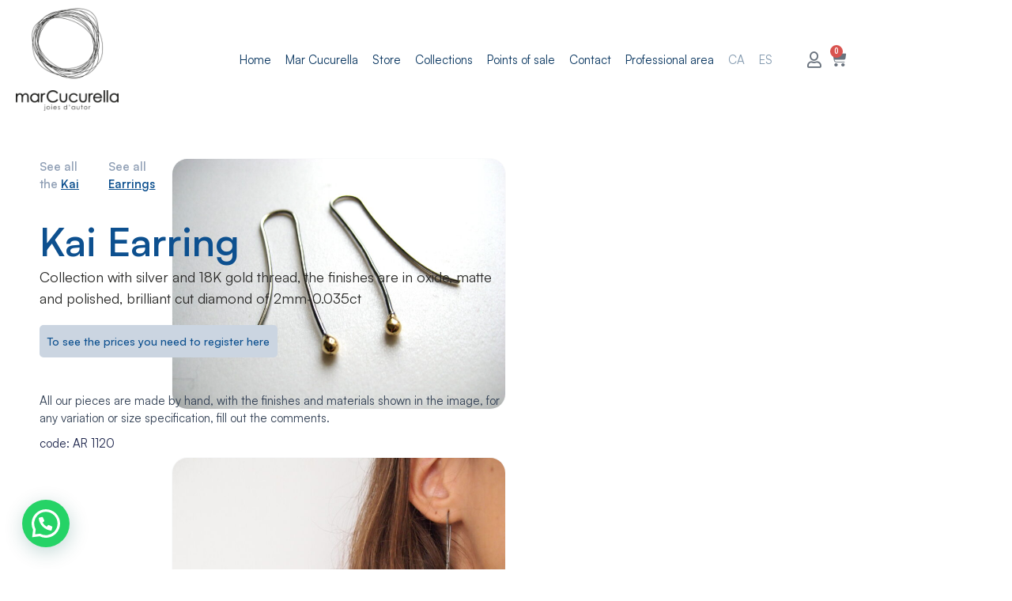

--- FILE ---
content_type: text/html; charset=UTF-8
request_url: https://marcucurella.com/wp-content/plugins/translatepress-multilingual/includes/trp-ajax.php
body_size: 98
content:
[{"type":"regular","group":"dynamicstrings","translationsArray":{"en_US":{"translated":"Home","status":"1","editedTranslation":"Home"}},"original":"Home"},{"type":"regular","group":"dynamicstrings","translationsArray":{"en_US":{"translated":"Mar Cucurella","status":"1","editedTranslation":"Mar Cucurella"}},"original":"Mar Cucurella"},{"type":"regular","group":"dynamicstrings","translationsArray":{"en_US":{"translated":"sea cucurella","status":"1","editedTranslation":"sea cucurella"}},"original":"mar cucurella"},{"type":"regular","group":"dynamicstrings","translationsArray":{"en_US":{"translated":"Menu","status":"1","editedTranslation":"Menu"}},"original":"Menu"}]

--- FILE ---
content_type: text/html; charset=UTF-8
request_url: https://marcucurella.com/wp-content/plugins/translatepress-multilingual/includes/trp-ajax.php
body_size: 130
content:
[{"type":"regular","group":"dynamicstrings","translationsArray":{"en_US":{"translated":"IMG_3504","status":"1","editedTranslation":"IMG_3504"}},"original":"IMG_3504"},{"type":"regular","group":"dynamicstrings","translationsArray":{"en_US":{"translated":"IMG_3552","status":"1","editedTranslation":"IMG_3552"}},"original":"IMG_3552"},{"type":"regular","group":"dynamicstrings","translationsArray":{"en_US":{"translated":"IMG_3565","status":"1","editedTranslation":"IMG_3565"}},"original":"IMG_3565"},{"type":"regular","group":"dynamicstrings","translationsArray":{"en_US":{"translated":"IMG_3606","status":"1","editedTranslation":"IMG_3606"}},"original":"IMG_3606"},{"type":"regular","group":"dynamicstrings","translationsArray":{"en_US":{"translated":"IMG_3623","status":"1","editedTranslation":"IMG_3623"}},"original":"IMG_3623"},{"type":"regular","group":"dynamicstrings","translationsArray":{"en_US":{"translated":"IMG_6006","status":"1","editedTranslation":"IMG_6006"}},"original":"IMG_6006"},{"type":"regular","group":"dynamicstrings","translationsArray":{"en_US":{"translated":"IMG_6008","status":"1","editedTranslation":"IMG_6008"}},"original":"IMG_6008"},{"type":"regular","group":"dynamicstrings","translationsArray":{"en_US":{"translated":"IMG_9298","status":"1","editedTranslation":"IMG_9298"}},"original":"IMG_9298"},{"type":"regular","group":"dynamicstrings","translationsArray":{"en_US":{"translated":"IMG_E9204","status":"1","editedTranslation":"IMG_E9204"}},"original":"IMG_E9204"}]

--- FILE ---
content_type: text/css
request_url: https://marcucurella.com/wp-content/uploads/elementor/css/post-4.css?ver=1738882102
body_size: 810
content:
.elementor-kit-4{--e-global-color-primary:#D4AF37;--e-global-color-secondary:#CECECE;--e-global-color-text:#2B2B29;--e-global-color-accent:#F9FAFB;--e-global-color-fb053d6:#FFFFFF00;--e-global-color-a0efb61:#FFFFFF;--e-global-color-5402a8c:#0D508F;--e-global-typography-primary-font-family:"Roboto";--e-global-typography-primary-font-weight:600;--e-global-typography-secondary-font-family:"Roboto Slab";--e-global-typography-secondary-font-weight:400;--e-global-typography-text-font-family:"Satoshi";--e-global-typography-text-font-size:1rem;--e-global-typography-text-font-weight:400;--e-global-typography-text-line-height:1.5em;--e-global-typography-accent-font-family:"Roboto";--e-global-typography-accent-font-weight:500;--e-global-typography-545687e-font-family:"Satoshi";--e-global-typography-545687e-font-size:1.33rem;--e-global-typography-545687e-font-weight:600;--e-global-typography-545687e-line-height:1.3em;--e-global-typography-80a4ea0-font-family:"Satoshi";--e-global-typography-80a4ea0-font-size:1.77rem;--e-global-typography-80a4ea0-font-weight:600;--e-global-typography-80a4ea0-line-height:1.3em;--e-global-typography-418fbc9-font-family:"Satoshi";--e-global-typography-418fbc9-font-size:2.37rem;--e-global-typography-418fbc9-font-weight:700;--e-global-typography-418fbc9-line-height:1.2em;--e-global-typography-2c78750-font-family:"Satoshi";--e-global-typography-2c78750-font-size:2.5rem;--e-global-typography-2c78750-font-weight:600;--e-global-typography-2c78750-line-height:1.1em;--e-global-typography-1f8c78c-font-family:"Satoshi";--e-global-typography-1f8c78c-font-size:4.2rem;--e-global-typography-1f8c78c-font-weight:300;--e-global-typography-1f8c78c-line-height:1em;--e-global-typography-e87adf6-font-family:"Satoshi";--e-global-typography-e87adf6-font-size:0.9rem;--e-global-typography-e87adf6-line-height:1.5em;--e-global-typography-fd1700c-font-family:"Satoshi";--e-global-typography-fd1700c-font-size:0.75rem;--e-global-typography-fd1700c-line-height:1.5em;--e-global-typography-32b9961-font-family:"Satoshi";--e-global-typography-32b9961-font-size:1rem;--e-global-typography-32b9961-font-weight:700;--e-global-typography-32b9961-line-height:1.5em;--e-global-typography-eea1fb0-font-family:"Satoshi";--e-global-typography-eea1fb0-font-size:3.16rem;--e-global-typography-eea1fb0-font-weight:300;--e-global-typography-eea1fb0-line-height:1.2em;}.elementor-section.elementor-section-boxed > .elementor-container{max-width:1300px;}.e-con{--container-max-width:1300px;}.elementor-widget:not(:last-child){margin-block-end:20px;}.elementor-element{--widgets-spacing:20px 20px;}{}h1.entry-title{display:var(--page-title-display);}.elementor-kit-4 e-page-transition{background-color:#FFBC7D;}@media(max-width:1024px){.elementor-kit-4{--e-global-typography-545687e-font-size:1rem;--e-global-typography-418fbc9-font-size:2rem;--e-global-typography-2c78750-font-size:2rem;--e-global-typography-1f8c78c-font-size:3rem;--e-global-typography-eea1fb0-font-size:2.8rem;--e-global-typography-eea1fb0-line-height:3.1rem;}.elementor-section.elementor-section-boxed > .elementor-container{max-width:1024px;}.e-con{--container-max-width:1024px;}}@media(max-width:767px){.elementor-kit-4{--e-global-typography-545687e-font-size:1rem;--e-global-typography-418fbc9-font-size:1.7rem;--e-global-typography-2c78750-font-size:1.5rem;--e-global-typography-1f8c78c-font-size:2.5rem;--e-global-typography-eea1fb0-font-size:1.8rem;--e-global-typography-eea1fb0-line-height:1.7rem;}.elementor-section.elementor-section-boxed > .elementor-container{max-width:767px;}.e-con{--container-max-width:767px;}}/* Start Custom Fonts CSS */@font-face {
	font-family: 'Satoshi';
	font-style: normal;
	font-weight: 100;
	font-display: auto;
	src: url('https://marcucurella.com/wp-content/themes/astra-thanks/fonts/Satoshi-Variable.eot');
	src: url('https://marcucurella.com/wp-content/themes/astra-thanks/fonts/Satoshi-Variable.eot?#iefix') format('embedded-opentype'),
		url('https://marcucurella.com/wp-content/themes/astra-thanks/fonts/Satoshi-Variable.woff2') format('woff2'),
		url('https://marcucurella.com/wp-content/themes/astra-thanks/fonts/Satoshi-Variable.woff') format('woff'),
		url('https://marcucurella.com/wp-content/themes/astra-thanks/fonts/Satoshi-Variable.ttf') format('truetype');
}
@font-face {
	font-family: 'Satoshi';
	font-style: normal;
	font-weight: 900;
	font-display: auto;
	src: url('https://marcucurella.com/wp-content/themes/astra-thanks/fonts/Satoshi-Variable.eot');
	src: url('https://marcucurella.com/wp-content/themes/astra-thanks/fonts/Satoshi-Variable.eot?#iefix') format('embedded-opentype'),
		url('https://marcucurella.com/wp-content/themes/astra-thanks/fonts/Satoshi-Variable.woff2') format('woff2'),
		url('https://marcucurella.com/wp-content/themes/astra-thanks/fonts/Satoshi-Variable.woff') format('woff'),
		url('https://marcucurella.com/wp-content/themes/astra-thanks/fonts/Satoshi-Variable.ttf') format('truetype'),
		url('https://marcucurella.com/wp-content/themes/astra-thanks/fonts/Satoshi-Variable.svg#Satoshi') format('svg');
}
@font-face {
	font-family: 'Satoshi';
	font-style: normal;
	font-weight: 300;
	font-display: auto;
	src: url('https://marcucurella.com/wp-content/themes/astra-thanks/fonts/Satoshi-Variable.eot');
	src: url('https://marcucurella.com/wp-content/themes/astra-thanks/fonts/Satoshi-Variable.eot?#iefix') format('embedded-opentype'),
		url('https://marcucurella.com/wp-content/themes/astra-thanks/fonts/Satoshi-Variable.woff2') format('woff2'),
		url('https://marcucurella.com/wp-content/themes/astra-thanks/fonts/Satoshi-Variable.woff') format('woff'),
		url('https://marcucurella.com/wp-content/themes/astra-thanks/fonts/Satoshi-Variable.ttf') format('truetype');
}
@font-face {
	font-family: 'Satoshi';
	font-style: normal;
	font-weight: 400;
	font-display: auto;
	src: url('https://marcucurella.com/wp-content/themes/astra-thanks/fonts/Satoshi-Variable.eot');
	src: url('https://marcucurella.com/wp-content/themes/astra-thanks/fonts/Satoshi-Variable.eot?#iefix') format('embedded-opentype'),
		url('https://marcucurella.com/wp-content/themes/astra-thanks/fonts/Satoshi-Variable.woff2') format('woff2'),
		url('https://marcucurella.com/wp-content/themes/astra-thanks/fonts/Satoshi-Variable.woff') format('woff'),
		url('https://marcucurella.com/wp-content/themes/astra-thanks/fonts/Satoshi-Variable.ttf') format('truetype');
}
@font-face {
	font-family: 'Satoshi';
	font-style: normal;
	font-weight: 500;
	font-display: auto;
	src: url('https://marcucurella.com/wp-content/themes/astra-thanks/fonts/Satoshi-Variable.eot');
	src: url('https://marcucurella.com/wp-content/themes/astra-thanks/fonts/Satoshi-Variable.eot?#iefix') format('embedded-opentype'),
		url('https://marcucurella.com/wp-content/themes/astra-thanks/fonts/Satoshi-Variable.woff2') format('woff2'),
		url('https://marcucurella.com/wp-content/themes/astra-thanks/fonts/Satoshi-Variable.woff') format('woff'),
		url('https://marcucurella.com/wp-content/themes/astra-thanks/fonts/Satoshi-Variable.ttf') format('truetype');
}
@font-face {
	font-family: 'Satoshi';
	font-style: normal;
	font-weight: 600;
	font-display: auto;
	src: url('https://marcucurella.com/wp-content/themes/astra-thanks/fonts/Satoshi-Variable.eot');
	src: url('https://marcucurella.com/wp-content/themes/astra-thanks/fonts/Satoshi-Variable.eot?#iefix') format('embedded-opentype'),
		url('https://marcucurella.com/wp-content/themes/astra-thanks/fonts/Satoshi-Variable.woff2') format('woff2'),
		url('https://marcucurella.com/wp-content/themes/astra-thanks/fonts/Satoshi-Variable.woff') format('woff'),
		url('https://marcucurella.com/wp-content/themes/astra-thanks/fonts/Satoshi-Variable.ttf') format('truetype');
}
@font-face {
	font-family: 'Satoshi';
	font-style: normal;
	font-weight: 700;
	font-display: auto;
	src: url('https://marcucurella.com/wp-content/themes/astra-thanks/fonts/Satoshi-Variable.eot');
	src: url('https://marcucurella.com/wp-content/themes/astra-thanks/fonts/Satoshi-Variable.eot?#iefix') format('embedded-opentype'),
		url('https://marcucurella.com/wp-content/themes/astra-thanks/fonts/Satoshi-Variable.woff2') format('woff2'),
		url('https://marcucurella.com/wp-content/themes/astra-thanks/fonts/Satoshi-Variable.woff') format('woff'),
		url('https://marcucurella.com/wp-content/themes/astra-thanks/fonts/Satoshi-Variable.ttf') format('truetype'),
		url('https://marcucurella.com/wp-content/themes/astra-thanks/fonts/Satoshi-Variable.svg#Satoshi') format('svg');
}
@font-face {
	font-family: 'Satoshi';
	font-style: normal;
	font-weight: 800;
	font-display: auto;
	src: url('https://marcucurella.com/wp-content/themes/astra-thanks/fonts/Satoshi-Variable.eot');
	src: url('https://marcucurella.com/wp-content/themes/astra-thanks/fonts/Satoshi-Variable.eot?#iefix') format('embedded-opentype'),
		url('https://marcucurella.com/wp-content/themes/astra-thanks/fonts/Satoshi-Variable.woff2') format('woff2'),
		url('https://marcucurella.com/wp-content/themes/astra-thanks/fonts/Satoshi-Variable.woff') format('woff'),
		url('https://marcucurella.com/wp-content/themes/astra-thanks/fonts/Satoshi-Variable.ttf') format('truetype');
}
@font-face {
	font-family: 'Satoshi';
	font-style: normal;
	font-weight: 200;
	font-display: auto;
	src: url('https://marcucurella.com/wp-content/themes/astra-thanks/fonts/Satoshi-Variable.eot');
	src: url('https://marcucurella.com/wp-content/themes/astra-thanks/fonts/Satoshi-Variable.eot?#iefix') format('embedded-opentype'),
		url('https://marcucurella.com/wp-content/themes/astra-thanks/fonts/Satoshi-Variable.woff2') format('woff2'),
		url('https://marcucurella.com/wp-content/themes/astra-thanks/fonts/Satoshi-Variable.woff') format('woff'),
		url('https://marcucurella.com/wp-content/themes/astra-thanks/fonts/Satoshi-Variable.ttf') format('truetype');
}
/* End Custom Fonts CSS */

--- FILE ---
content_type: text/css
request_url: https://marcucurella.com/wp-content/uploads/elementor/css/post-2363.css?ver=1738882103
body_size: 947
content:
.elementor-2363 .elementor-element.elementor-element-9b77ae1{--display:flex;--flex-direction:row;--container-widget-width:calc( ( 1 - var( --container-widget-flex-grow ) ) * 100% );--container-widget-height:100%;--container-widget-flex-grow:1;--container-widget-align-self:stretch;--flex-wrap-mobile:wrap;--justify-content:space-between;--align-items:center;--background-transition:0.3s;border-style:solid;--border-style:solid;border-width:1px 0px 1px 0px;--border-top-width:1px;--border-right-width:0px;--border-bottom-width:1px;--border-left-width:0px;border-color:var( --e-global-color-astglobalcolor7 );--border-color:var( --e-global-color-astglobalcolor7 );--margin-top:0px;--margin-bottom:0px;--margin-left:0px;--margin-right:0px;--padding-top:30px;--padding-bottom:30px;--padding-left:20px;--padding-right:20px;}.elementor-2363 .elementor-element.elementor-element-9b77ae1:not(.elementor-motion-effects-element-type-background), .elementor-2363 .elementor-element.elementor-element-9b77ae1 > .elementor-motion-effects-container > .elementor-motion-effects-layer{background-color:var( --e-global-color-astglobalcolor4 );}.elementor-2363 .elementor-element.elementor-element-9b77ae1, .elementor-2363 .elementor-element.elementor-element-9b77ae1::before{--border-transition:0.3s;}.elementor-2363 .elementor-element.elementor-element-3383fa4{--display:flex;--flex-direction:row;--container-widget-width:initial;--container-widget-height:100%;--container-widget-flex-grow:1;--container-widget-align-self:stretch;--flex-wrap-mobile:wrap;--gap:0px 0px;--flex-wrap:wrap;--background-transition:0.3s;--margin-top:0px;--margin-bottom:0px;--margin-left:0px;--margin-right:0px;--padding-top:40px;--padding-bottom:40px;--padding-left:0px;--padding-right:0px;}.elementor-2363 .elementor-element.elementor-element-3383fa4:not(.elementor-motion-effects-element-type-background), .elementor-2363 .elementor-element.elementor-element-3383fa4 > .elementor-motion-effects-container > .elementor-motion-effects-layer{background-color:var( --e-global-color-astglobalcolor4 );}.elementor-2363 .elementor-element.elementor-element-3383fa4, .elementor-2363 .elementor-element.elementor-element-3383fa4::before{--border-transition:0.3s;}.elementor-2363 .elementor-element.elementor-element-3bcd0d0{--display:flex;--flex-direction:column;--container-widget-width:100%;--container-widget-height:initial;--container-widget-flex-grow:0;--container-widget-align-self:initial;--flex-wrap-mobile:wrap;--justify-content:center;--background-transition:0.3s;}.elementor-2363 .elementor-element.elementor-element-7be77fb{text-align:left;}.elementor-2363 .elementor-element.elementor-element-5ff3e55{--display:flex;--flex-direction:column;--container-widget-width:100%;--container-widget-height:initial;--container-widget-flex-grow:0;--container-widget-align-self:initial;--flex-wrap-mobile:wrap;--background-transition:0.3s;}.elementor-2363 .elementor-element.elementor-element-55ce119 .elementor-menu-toggle{margin:0 auto;}.elementor-2363 .elementor-element.elementor-element-55ce119 .elementor-nav-menu .elementor-item{font-family:"Satoshi", Sans-serif;font-size:15px;}.elementor-2363 .elementor-element.elementor-element-55ce119 .elementor-nav-menu--main .elementor-item{color:var( --e-global-color-astglobalcolor3 );fill:var( --e-global-color-astglobalcolor3 );padding-top:5px;padding-bottom:5px;}.elementor-2363 .elementor-element.elementor-element-55ce119 .elementor-nav-menu--main .elementor-item:hover,
					.elementor-2363 .elementor-element.elementor-element-55ce119 .elementor-nav-menu--main .elementor-item.elementor-item-active,
					.elementor-2363 .elementor-element.elementor-element-55ce119 .elementor-nav-menu--main .elementor-item.highlighted,
					.elementor-2363 .elementor-element.elementor-element-55ce119 .elementor-nav-menu--main .elementor-item:focus{color:var( --e-global-color-astglobalcolor8 );fill:var( --e-global-color-astglobalcolor8 );}.elementor-2363 .elementor-element.elementor-element-85db19d{--display:flex;--flex-direction:column;--container-widget-width:100%;--container-widget-height:initial;--container-widget-flex-grow:0;--container-widget-align-self:initial;--flex-wrap-mobile:wrap;--justify-content:center;--background-transition:0.3s;}.elementor-2363 .elementor-element.elementor-element-d1d4a58{--grid-template-columns:repeat(0, auto);--icon-size:23px;--grid-column-gap:9px;--grid-row-gap:0px;}.elementor-2363 .elementor-element.elementor-element-d1d4a58 .elementor-widget-container{text-align:right;}.elementor-2363 .elementor-element.elementor-element-d1d4a58 .elementor-social-icon{background-color:var( --e-global-color-secondary );--icon-padding:0.3em;}.elementor-2363 .elementor-element.elementor-element-bd4bf63{--display:flex;--flex-direction:row;--container-widget-width:initial;--container-widget-height:100%;--container-widget-flex-grow:1;--container-widget-align-self:stretch;--flex-wrap-mobile:wrap;--justify-content:space-around;--gap:0px 0px;--flex-wrap:wrap;--background-transition:0.3s;--margin-top:0px;--margin-bottom:0px;--margin-left:0px;--margin-right:0px;--padding-top:5px;--padding-bottom:5px;--padding-left:0px;--padding-right:0px;}.elementor-2363 .elementor-element.elementor-element-bd4bf63:not(.elementor-motion-effects-element-type-background), .elementor-2363 .elementor-element.elementor-element-bd4bf63 > .elementor-motion-effects-container > .elementor-motion-effects-layer{background-color:var( --e-global-color-a0efb61 );}.elementor-2363 .elementor-element.elementor-element-bd4bf63, .elementor-2363 .elementor-element.elementor-element-bd4bf63::before{--border-transition:0.3s;}.elementor-2363 .elementor-element.elementor-element-a3334fe .elementor-heading-title{font-family:"Satoshi", Sans-serif;font-size:0.75rem;line-height:1.5em;}.elementor-2363 .elementor-element.elementor-element-ba21428 .elementor-nav-menu .elementor-item{font-family:"Satoshi", Sans-serif;font-size:15px;}.elementor-2363 .elementor-element.elementor-element-ba21428 .elementor-nav-menu--main .elementor-item{color:var( --e-global-color-astglobalcolor3 );fill:var( --e-global-color-astglobalcolor3 );padding-top:5px;padding-bottom:5px;}.elementor-2363 .elementor-element.elementor-element-ba21428 .elementor-nav-menu--main .elementor-item:hover,
					.elementor-2363 .elementor-element.elementor-element-ba21428 .elementor-nav-menu--main .elementor-item.elementor-item-active,
					.elementor-2363 .elementor-element.elementor-element-ba21428 .elementor-nav-menu--main .elementor-item.highlighted,
					.elementor-2363 .elementor-element.elementor-element-ba21428 .elementor-nav-menu--main .elementor-item:focus{color:var( --e-global-color-astglobalcolor8 );fill:var( --e-global-color-astglobalcolor8 );}@media(min-width:768px){.elementor-2363 .elementor-element.elementor-element-3bcd0d0{--width:33.3333%;}.elementor-2363 .elementor-element.elementor-element-5ff3e55{--width:33.3333%;}.elementor-2363 .elementor-element.elementor-element-85db19d{--width:33.3333%;}}@media(max-width:1024px){.elementor-2363 .elementor-element.elementor-element-9b77ae1{--flex-direction:column-reverse;--container-widget-width:calc( ( 1 - var( --container-widget-flex-grow ) ) * 100% );--container-widget-height:initial;--container-widget-flex-grow:0;--container-widget-align-self:initial;--flex-wrap-mobile:wrap;--justify-content:center;--align-items:center;--gap:10px 30px;--flex-wrap:wrap;--margin-top:50px;--margin-bottom:0px;--margin-left:0px;--margin-right:0px;}.elementor-2363 .elementor-element.elementor-element-4aa5926 > .elementor-widget-container{padding:0px 0px 30px 60px;}.elementor-2363 .elementor-element.elementor-element-3383fa4{--flex-direction:column;--container-widget-width:calc( ( 1 - var( --container-widget-flex-grow ) ) * 100% );--container-widget-height:initial;--container-widget-flex-grow:0;--container-widget-align-self:initial;--flex-wrap-mobile:wrap;--align-items:center;}.elementor-2363 .elementor-element.elementor-element-7be77fb{text-align:center;}.elementor-2363 .elementor-element.elementor-element-85db19d{--align-items:center;--container-widget-width:calc( ( 1 - var( --container-widget-flex-grow ) ) * 100% );}.elementor-2363 .elementor-element.elementor-element-bd4bf63{--flex-direction:column;--container-widget-width:calc( ( 1 - var( --container-widget-flex-grow ) ) * 100% );--container-widget-height:initial;--container-widget-flex-grow:0;--container-widget-align-self:initial;--flex-wrap-mobile:wrap;--align-items:center;}}@media(max-width:767px){.elementor-2363 .elementor-element.elementor-element-9b77ae1{--flex-direction:column-reverse;--container-widget-width:100%;--container-widget-height:initial;--container-widget-flex-grow:0;--container-widget-align-self:initial;--flex-wrap-mobile:wrap;--gap:10px 10px;--padding-top:10px;--padding-bottom:0px;--padding-left:10px;--padding-right:10px;}.elementor-2363 .elementor-element.elementor-element-ce32347 > .elementor-widget-container{padding:0px 0px 0px 0px;}.elementor-2363 .elementor-element.elementor-element-4aa5926 > .elementor-widget-container{padding:0px 0px 20px 60px;}.elementor-2363 .elementor-element.elementor-element-3383fa4{--padding-top:0px;--padding-bottom:0px;--padding-left:0px;--padding-right:0px;}.elementor-2363 .elementor-element.elementor-element-bd4bf63{--flex-direction:column-reverse;--container-widget-width:100%;--container-widget-height:initial;--container-widget-flex-grow:0;--container-widget-align-self:initial;--flex-wrap-mobile:wrap;--padding-top:0px;--padding-bottom:0px;--padding-left:0px;--padding-right:0px;}.elementor-2363 .elementor-element.elementor-element-a3334fe{text-align:center;}.elementor-2363 .elementor-element.elementor-element-a3334fe .elementor-heading-title{font-size:0.6rem;}.elementor-2363 .elementor-element.elementor-element-ba21428 .elementor-nav-menu .elementor-item{font-size:13px;}}

--- FILE ---
content_type: text/css
request_url: https://marcucurella.com/wp-content/uploads/elementor/css/post-2293.css?ver=1738882275
body_size: 2167
content:
.elementor-2293 .elementor-element.elementor-element-55b6d485{--display:flex;--flex-direction:row;--container-widget-width:calc( ( 1 - var( --container-widget-flex-grow ) ) * 100% );--container-widget-height:100%;--container-widget-flex-grow:1;--container-widget-align-self:stretch;--flex-wrap-mobile:wrap;--align-items:stretch;--gap:0px 0px;--background-transition:0.3s;--margin-top:0px;--margin-bottom:0px;--margin-left:0px;--margin-right:0px;--padding-top:200px;--padding-bottom:0px;--padding-left:50px;--padding-right:50px;}.elementor-2293 .elementor-element.elementor-element-f7e7b98{--display:flex;--flex-direction:row;--container-widget-width:initial;--container-widget-height:100%;--container-widget-flex-grow:1;--container-widget-align-self:stretch;--flex-wrap-mobile:wrap;--gap:0px 40px;--background-transition:0.3s;--padding-top:0px;--padding-bottom:0px;--padding-left:0px;--padding-right:0px;}.elementor-2293 .elementor-element.elementor-element-3a7854c7{--display:flex;--flex-direction:row;--container-widget-width:initial;--container-widget-height:100%;--container-widget-flex-grow:1;--container-widget-align-self:stretch;--flex-wrap-mobile:wrap;--gap:20px 20px;--flex-wrap:wrap;--background-transition:0.3s;--padding-top:0%;--padding-bottom:0%;--padding-left:0%;--padding-right:0%;}.elementor-2293 .elementor-element.elementor-element-b584007 .elementor-heading-title{color:var( --e-global-color-astglobalcolor8 );font-family:var( --e-global-typography-fd1700c-font-family ), Sans-serif;font-size:var( --e-global-typography-fd1700c-font-size );line-height:var( --e-global-typography-fd1700c-line-height );letter-spacing:var( --e-global-typography-fd1700c-letter-spacing );word-spacing:var( --e-global-typography-fd1700c-word-spacing );}.elementor-2293 .elementor-element.elementor-element-b584007 > .elementor-widget-container{padding:0px 20px 0px 0px;}.elementor-2293 .elementor-element.elementor-element-b584007{width:auto;max-width:auto;}.elementor-2293 .elementor-element.elementor-element-d660e6e .elementor-heading-title{color:var( --e-global-color-astglobalcolor8 );font-family:"Satoshi", Sans-serif;font-size:0.75rem;line-height:1.5em;}.elementor-2293 .elementor-element.elementor-element-d660e6e > .elementor-widget-container{padding:0px 0px 0px 0px;}.elementor-2293 .elementor-element.elementor-element-d660e6e{width:auto;max-width:auto;}.elementor-2293 .elementor-element.elementor-element-91c5964 .elementor-heading-title{color:var( --e-global-color-5402a8c );font-family:var( --e-global-typography-2c78750-font-family ), Sans-serif;font-size:var( --e-global-typography-2c78750-font-size );font-weight:var( --e-global-typography-2c78750-font-weight );line-height:var( --e-global-typography-2c78750-line-height );letter-spacing:var( --e-global-typography-2c78750-letter-spacing );word-spacing:var( --e-global-typography-2c78750-word-spacing );}.elementor-2293 .elementor-element.elementor-element-35fa3e7 .jet-woo-product-gallery-grid .jet-woo-product-gallery__image-item{--columns:1;padding:30px 30px 30px 30px;}.elementor-2293 .elementor-element.elementor-element-35fa3e7 .jet-woo-product-gallery-grid{margin-left:-30px;margin-right:-30px;}.elementor-2293 .elementor-element.elementor-element-35fa3e7 .jet-woo-product-gallery-grid .jet-woo-product-gallery__image{border-style:solid;border-width:1px 1px 1px 1px;border-color:var( --e-global-color-astglobalcolor4 );border-radius:20px 20px 20px 20px;}.elementor-2293 .elementor-element.elementor-element-35fa3e7 > .elementor-widget-container{margin:-30px 0px 0px 0px;}.elementor-2293 .elementor-element.elementor-element-35fa3e7{width:100%;max-width:100%;}.elementor-2293 .elementor-element.elementor-element-52271e52{--display:flex;--flex-direction:column;--container-widget-width:100%;--container-widget-height:initial;--container-widget-flex-grow:0;--container-widget-align-self:initial;--flex-wrap-mobile:wrap;--gap:0px 0px;--flex-wrap:wrap;--background-transition:0.3s;--padding-top:0%;--padding-bottom:0%;--padding-left:0%;--padding-right:0%;}.elementor-2293 .elementor-element.elementor-element-525b5c0e > .elementor-widget-container{margin:0% 0% 8% 0%;}.elementor-2293 .elementor-element.elementor-element-fabcace .elementor-heading-title{color:var( --e-global-color-5402a8c );font-family:var( --e-global-typography-2c78750-font-family ), Sans-serif;font-size:var( --e-global-typography-2c78750-font-size );font-weight:var( --e-global-typography-2c78750-font-weight );line-height:var( --e-global-typography-2c78750-line-height );letter-spacing:var( --e-global-typography-2c78750-letter-spacing );word-spacing:var( --e-global-typography-2c78750-word-spacing );}.elementor-2293 .elementor-element.elementor-element-fabcace > .elementor-widget-container{margin:0px 0px -20px 0px;padding:30px 0px 0px 0px;}.woocommerce .elementor-2293 .elementor-element.elementor-element-c4a617d .woocommerce-product-details__short-description{color:var( --e-global-color-text );font-family:var( --e-global-typography-e87adf6-font-family ), Sans-serif;font-size:var( --e-global-typography-e87adf6-font-size );line-height:var( --e-global-typography-e87adf6-line-height );letter-spacing:var( --e-global-typography-e87adf6-letter-spacing );word-spacing:var( --e-global-typography-e87adf6-word-spacing );}.elementor-2293 .elementor-element.elementor-element-ddcf2f3 .elementor-button{font-family:"Satoshi", Sans-serif;font-size:0.7rem;line-height:1.5em;fill:var( --e-global-color-5402a8c );color:var( --e-global-color-5402a8c );background-color:var( --e-global-color-astglobalcolor7 );border-radius:5px 5px 5px 5px;padding:10px 10px 10px 10px;}.elementor-2293 .elementor-element.elementor-element-ddcf2f3 .elementor-button:hover, .elementor-2293 .elementor-element.elementor-element-ddcf2f3 .elementor-button:focus{color:var( --e-global-color-a0efb61 );background-color:var( --e-global-color-5402a8c );}.elementor-2293 .elementor-element.elementor-element-ddcf2f3 .elementor-button:hover svg, .elementor-2293 .elementor-element.elementor-element-ddcf2f3 .elementor-button:focus svg{fill:var( --e-global-color-a0efb61 );}.elementor-2293 .elementor-element.elementor-element-ddcf2f3 > .elementor-widget-container{padding:20px 0px 20px 0px;}.woocommerce .elementor-2293 .elementor-element.elementor-element-4218e0c6 .price{color:#1C244B;font-family:"Satoshi", Sans-serif;font-size:26px;font-weight:600;text-transform:capitalize;font-style:normal;text-decoration:none;line-height:1.1em;letter-spacing:0px;}.woocommerce .elementor-2293 .elementor-element.elementor-element-4218e0c6 .price ins{color:#324A6D;}body:not(.rtl) .elementor-2293 .elementor-element.elementor-element-4218e0c6:not(.elementor-product-price-block-yes) del{margin-right:10px;}body.rtl .elementor-2293 .elementor-element.elementor-element-4218e0c6:not(.elementor-product-price-block-yes) del{margin-left:10px;}.elementor-2293 .elementor-element.elementor-element-4218e0c6.elementor-product-price-block-yes del{margin-bottom:10px;}.elementor-2293 .elementor-element.elementor-element-4218e0c6 > .elementor-widget-container{margin:2% 0% 4% 0%;}.elementor-2293 .elementor-element.elementor-element-4218e0c6{width:100%;max-width:100%;}.elementor-2293 .elementor-element.elementor-element-d349071{font-family:var( --e-global-typography-fd1700c-font-family ), Sans-serif;font-size:var( --e-global-typography-fd1700c-font-size );line-height:var( --e-global-typography-fd1700c-line-height );letter-spacing:var( --e-global-typography-fd1700c-letter-spacing );word-spacing:var( --e-global-typography-fd1700c-word-spacing );}.elementor-2293 .elementor-element.elementor-element-d349071 > .elementor-widget-container{margin:0px 0px 10px 0px;}.elementor-2293 .elementor-element.elementor-element-081affd .jet-listing-dynamic-field__content{font-family:var( --e-global-typography-text-font-family ), Sans-serif;font-size:var( --e-global-typography-text-font-size );font-weight:var( --e-global-typography-text-font-weight );line-height:var( --e-global-typography-text-line-height );text-align:left;}.elementor-2293 .elementor-element.elementor-element-081affd .jet-listing-dynamic-field .jet-listing-dynamic-field__inline-wrap{width:auto;}.elementor-2293 .elementor-element.elementor-element-081affd .jet-listing-dynamic-field .jet-listing-dynamic-field__content{width:auto;}.elementor-2293 .elementor-element.elementor-element-081affd .jet-listing-dynamic-field{justify-content:flex-start;}.elementor-2293 .elementor-element.elementor-element-081affd > .elementor-widget-container{margin:0px 0px 0px 0px;padding:0px 0px 0px 0px;}.elementor-2293 .elementor-element.elementor-element-081affd{width:100%;max-width:100%;}.elementor-2293 .elementor-element.elementor-element-4a64100d .cart button, .elementor-2293 .elementor-element.elementor-element-4a64100d .cart .button{font-family:var( --e-global-typography-e87adf6-font-family ), Sans-serif;font-size:var( --e-global-typography-e87adf6-font-size );line-height:var( --e-global-typography-e87adf6-line-height );letter-spacing:var( --e-global-typography-e87adf6-letter-spacing );word-spacing:var( --e-global-typography-e87adf6-word-spacing );border-style:solid;border-width:1px 1px 1px 1px;border-radius:30px 30px 30px 30px;padding:50px 50px 50px 50px;color:#FFFFFF;background-color:var( --e-global-color-5402a8c );border-color:var( --e-global-color-5402a8c );transition:all 0.2s;}.elementor-2293 .elementor-element.elementor-element-4a64100d .cart button:hover, .elementor-2293 .elementor-element.elementor-element-4a64100d .cart .button:hover{color:var( --e-global-color-a0efb61 );background-color:var( --e-global-color-secondary );border-color:var( --e-global-color-secondary );}.elementor-2293 .elementor-element.elementor-element-4a64100d{--button-spacing:16px;}.elementor-2293 .elementor-element.elementor-element-4a64100d .quantity .qty{border-radius:0px 0px 0px 0px;color:#1C244B;border-color:#1C244B;transition:all 0.2s;}.elementor-2293 .elementor-element.elementor-element-6d2ac1bc .elementor-heading-title{color:#1C244B;font-family:var( --e-global-typography-fd1700c-font-family ), Sans-serif;font-size:var( --e-global-typography-fd1700c-font-size );line-height:var( --e-global-typography-fd1700c-line-height );letter-spacing:var( --e-global-typography-fd1700c-letter-spacing );word-spacing:var( --e-global-typography-fd1700c-word-spacing );}.elementor-2293 .elementor-element.elementor-element-6d2ac1bc > .elementor-widget-container{margin:0px 0px 50px 0px;}.elementor-2293 .elementor-element.elementor-element-6d2ac1bc{width:100%;max-width:100%;}.elementor-2293 .elementor-element.elementor-element-898ebdd{--display:flex;--flex-direction:column;--container-widget-width:calc( ( 1 - var( --container-widget-flex-grow ) ) * 100% );--container-widget-height:initial;--container-widget-flex-grow:0;--container-widget-align-self:initial;--flex-wrap-mobile:wrap;--align-items:center;--background-transition:0.3s;}.elementor-2293 .elementor-element.elementor-element-522589ec{--display:flex;--flex-direction:column;--container-widget-width:calc( ( 1 - var( --container-widget-flex-grow ) ) * 100% );--container-widget-height:initial;--container-widget-flex-grow:0;--container-widget-align-self:initial;--flex-wrap-mobile:wrap;--align-items:stretch;--gap:40px 40px;--background-transition:0.3s;--margin-top:50px;--margin-bottom:0px;--margin-left:0px;--margin-right:0px;--padding-top:4%;--padding-bottom:12%;--padding-left:4%;--padding-right:4%;}.elementor-2293 .elementor-element.elementor-element-522589ec:not(.elementor-motion-effects-element-type-background), .elementor-2293 .elementor-element.elementor-element-522589ec > .elementor-motion-effects-container > .elementor-motion-effects-layer{background-color:var( --e-global-color-accent );}.elementor-2293 .elementor-element.elementor-element-522589ec, .elementor-2293 .elementor-element.elementor-element-522589ec::before{--border-transition:0.3s;}.elementor-2293 .elementor-element.elementor-element-40672f11{text-align:center;}.elementor-2293 .elementor-element.elementor-element-40672f11 .elementor-heading-title{color:#1C244B;font-family:"Satoshi", Sans-serif;font-size:40px;font-weight:600;text-transform:none;font-style:normal;text-decoration:none;line-height:1.2em;letter-spacing:0px;}.elementor-2293 .elementor-element.elementor-element-7f0ee28 > .elementor-widget-container > .jet-listing-grid > .jet-listing-grid__items{--columns:3;}.elementor-2293 .elementor-element.elementor-element-7f0ee28 .jet-listing-grid__slider-icon{font-size:34px;color:var( --e-global-color-astglobalcolor2 );background:var( --e-global-color-fb053d6 );}.elementor-2293 .elementor-element.elementor-element-7f0ee28 .jet-listing-grid__slider-icon svg{height:34px;}.elementor-2293 .elementor-element.elementor-element-7f0ee28 .jet-listing-grid__slider-icon:hover{color:var( --e-global-color-5402a8c );}.elementor-2293 .elementor-element.elementor-element-7f0ee28 .jet-listing-grid__slider-icon.prev-arrow{top:170px;bottom:auto;left:-33px;right:auto;}.elementor-2293 .elementor-element.elementor-element-7f0ee28 .jet-listing-grid__slider-icon.next-arrow{top:170px;bottom:auto;right:-33px;left:auto;}.elementor-2293 .elementor-element.elementor-element-7f0ee28 .jet-listing-grid__slider .jet-slick-dots li{margin-left:calc( 13px/2 );margin-right:calc( 13px/2 );background:var( --e-global-color-astglobalcolor8 );}.elementor-2293 .elementor-element.elementor-element-7f0ee28 .jet-listing-grid__slider .jet-slick-dots li:hover{background:var( --e-global-color-5402a8c );}.elementor-2293 .elementor-element.elementor-element-7f0ee28 .jet-listing-grid__slider .jet-slick-dots li.slick-active{background:var( --e-global-color-5402a8c );}@media(min-width:768px){.elementor-2293 .elementor-element.elementor-element-3a7854c7{--width:50%;}.elementor-2293 .elementor-element.elementor-element-52271e52{--width:50%;}.elementor-2293 .elementor-element.elementor-element-522589ec{--content-width:900px;}}@media(max-width:1024px){.elementor-2293 .elementor-element.elementor-element-55b6d485{--min-height:700px;--padding-top:12%;--padding-bottom:0%;--padding-left:4%;--padding-right:4%;}.elementor-2293 .elementor-element.elementor-element-b584007 .elementor-heading-title{font-size:var( --e-global-typography-fd1700c-font-size );line-height:var( --e-global-typography-fd1700c-line-height );letter-spacing:var( --e-global-typography-fd1700c-letter-spacing );word-spacing:var( --e-global-typography-fd1700c-word-spacing );}.elementor-2293 .elementor-element.elementor-element-91c5964 .elementor-heading-title{font-size:var( --e-global-typography-2c78750-font-size );line-height:var( --e-global-typography-2c78750-line-height );letter-spacing:var( --e-global-typography-2c78750-letter-spacing );word-spacing:var( --e-global-typography-2c78750-word-spacing );}.elementor-2293 .elementor-element.elementor-element-52271e52{--justify-content:flex-start;--align-items:flex-start;--container-widget-width:calc( ( 1 - var( --container-widget-flex-grow ) ) * 100% );--gap:25px 25px;--padding-top:0%;--padding-bottom:0%;--padding-left:0%;--padding-right:5%;}.elementor-2293 .elementor-element.elementor-element-525b5c0e > .elementor-widget-container{margin:0% 0% 0% 0%;}.elementor-2293 .elementor-element.elementor-element-fabcace .elementor-heading-title{font-size:var( --e-global-typography-2c78750-font-size );line-height:var( --e-global-typography-2c78750-line-height );letter-spacing:var( --e-global-typography-2c78750-letter-spacing );word-spacing:var( --e-global-typography-2c78750-word-spacing );}.woocommerce .elementor-2293 .elementor-element.elementor-element-c4a617d .woocommerce-product-details__short-description{font-size:var( --e-global-typography-e87adf6-font-size );line-height:var( --e-global-typography-e87adf6-line-height );letter-spacing:var( --e-global-typography-e87adf6-letter-spacing );word-spacing:var( --e-global-typography-e87adf6-word-spacing );}.woocommerce .elementor-2293 .elementor-element.elementor-element-4218e0c6 .price{font-size:25px;}.elementor-2293 .elementor-element.elementor-element-4218e0c6 > .elementor-widget-container{margin:0% 0% 0% 0%;}.elementor-2293 .elementor-element.elementor-element-d349071{font-size:var( --e-global-typography-fd1700c-font-size );line-height:var( --e-global-typography-fd1700c-line-height );letter-spacing:var( --e-global-typography-fd1700c-letter-spacing );word-spacing:var( --e-global-typography-fd1700c-word-spacing );}.elementor-2293 .elementor-element.elementor-element-081affd .jet-listing-dynamic-field__content{font-size:var( --e-global-typography-text-font-size );line-height:var( --e-global-typography-text-line-height );}.elementor-2293 .elementor-element.elementor-element-4a64100d .cart button, .elementor-2293 .elementor-element.elementor-element-4a64100d .cart .button{font-size:var( --e-global-typography-e87adf6-font-size );line-height:var( --e-global-typography-e87adf6-line-height );letter-spacing:var( --e-global-typography-e87adf6-letter-spacing );word-spacing:var( --e-global-typography-e87adf6-word-spacing );}.elementor-2293 .elementor-element.elementor-element-6d2ac1bc .elementor-heading-title{font-size:var( --e-global-typography-fd1700c-font-size );line-height:var( --e-global-typography-fd1700c-line-height );letter-spacing:var( --e-global-typography-fd1700c-letter-spacing );word-spacing:var( --e-global-typography-fd1700c-word-spacing );}.elementor-2293 .elementor-element.elementor-element-6d2ac1bc > .elementor-widget-container{margin:0px 0px 0px 0px;}.elementor-2293 .elementor-element.elementor-element-522589ec{--gap:50px 50px;--padding-top:6%;--padding-bottom:0%;--padding-left:4%;--padding-right:4%;}.elementor-2293 .elementor-element.elementor-element-40672f11 .elementor-heading-title{font-size:45px;}}@media(max-width:767px){.elementor-2293 .elementor-element.elementor-element-55b6d485{--padding-top:12%;--padding-bottom:0%;--padding-left:6%;--padding-right:6%;}.elementor-2293 .elementor-element.elementor-element-3a7854c7{--flex-direction:row;--container-widget-width:initial;--container-widget-height:100%;--container-widget-flex-grow:1;--container-widget-align-self:stretch;--flex-wrap-mobile:wrap;--margin-top:10%;--margin-bottom:0%;--margin-left:0%;--margin-right:0%;}.elementor-2293 .elementor-element.elementor-element-b584007 .elementor-heading-title{font-size:var( --e-global-typography-fd1700c-font-size );line-height:var( --e-global-typography-fd1700c-line-height );letter-spacing:var( --e-global-typography-fd1700c-letter-spacing );word-spacing:var( --e-global-typography-fd1700c-word-spacing );}.elementor-2293 .elementor-element.elementor-element-91c5964{text-align:center;width:100%;max-width:100%;}.elementor-2293 .elementor-element.elementor-element-91c5964 .elementor-heading-title{font-size:var( --e-global-typography-2c78750-font-size );line-height:var( --e-global-typography-2c78750-line-height );letter-spacing:var( --e-global-typography-2c78750-letter-spacing );word-spacing:var( --e-global-typography-2c78750-word-spacing );}.elementor-2293 .elementor-element.elementor-element-91c5964 > .elementor-widget-container{padding:10px 0px 30px 0px;}.elementor-2293 .elementor-element.elementor-element-35fa3e7 .jet-woo-product-gallery-grid .jet-woo-product-gallery__image-item{padding:5px 5px 5px 5px;}.elementor-2293 .elementor-element.elementor-element-35fa3e7 .jet-woo-product-gallery-grid{margin-left:-5px;margin-right:-5px;}.elementor-2293 .elementor-element.elementor-element-52271e52{--flex-direction:row;--container-widget-width:initial;--container-widget-height:100%;--container-widget-flex-grow:1;--container-widget-align-self:stretch;--flex-wrap-mobile:wrap;--justify-content:flex-start;--gap:10px 10px;--padding-top:0%;--padding-bottom:0%;--padding-left:0%;--padding-right:0%;}.elementor-2293 .elementor-element.elementor-element-fabcace{text-align:center;}.elementor-2293 .elementor-element.elementor-element-fabcace .elementor-heading-title{font-size:var( --e-global-typography-2c78750-font-size );line-height:var( --e-global-typography-2c78750-line-height );letter-spacing:var( --e-global-typography-2c78750-letter-spacing );word-spacing:var( --e-global-typography-2c78750-word-spacing );}.woocommerce .elementor-2293 .elementor-element.elementor-element-c4a617d .woocommerce-product-details__short-description{font-size:var( --e-global-typography-e87adf6-font-size );line-height:var( --e-global-typography-e87adf6-line-height );letter-spacing:var( --e-global-typography-e87adf6-letter-spacing );word-spacing:var( --e-global-typography-e87adf6-word-spacing );}.elementor-2293 .elementor-element.elementor-element-4218e0c6{text-align:center;}.woocommerce .elementor-2293 .elementor-element.elementor-element-4218e0c6 .price{font-size:20px;}.elementor-2293 .elementor-element.elementor-element-d349071{font-size:var( --e-global-typography-fd1700c-font-size );line-height:var( --e-global-typography-fd1700c-line-height );letter-spacing:var( --e-global-typography-fd1700c-letter-spacing );word-spacing:var( --e-global-typography-fd1700c-word-spacing );}.elementor-2293 .elementor-element.elementor-element-081affd .jet-listing-dynamic-field__content{font-size:var( --e-global-typography-text-font-size );line-height:var( --e-global-typography-text-line-height );}.elementor-2293 .elementor-element.elementor-element-4a64100d .cart button, .elementor-2293 .elementor-element.elementor-element-4a64100d .cart .button{font-size:var( --e-global-typography-e87adf6-font-size );line-height:var( --e-global-typography-e87adf6-line-height );letter-spacing:var( --e-global-typography-e87adf6-letter-spacing );word-spacing:var( --e-global-typography-e87adf6-word-spacing );}.elementor-2293 .elementor-element.elementor-element-6d2ac1bc{text-align:center;}.elementor-2293 .elementor-element.elementor-element-6d2ac1bc .elementor-heading-title{font-size:var( --e-global-typography-fd1700c-font-size );line-height:var( --e-global-typography-fd1700c-line-height );letter-spacing:var( --e-global-typography-fd1700c-letter-spacing );word-spacing:var( --e-global-typography-fd1700c-word-spacing );}.elementor-2293 .elementor-element.elementor-element-522589ec{--padding-top:30%;--padding-bottom:0%;--padding-left:6%;--padding-right:6%;}.elementor-2293 .elementor-element.elementor-element-40672f11 .elementor-heading-title{font-size:28px;line-height:1.1em;}.elementor-2293 .elementor-element.elementor-element-7f0ee28 > .elementor-widget-container > .jet-listing-grid > .jet-listing-grid__items{--columns:1;}}/* Start Custom Fonts CSS */@font-face {
	font-family: 'Satoshi';
	font-style: normal;
	font-weight: 100;
	font-display: auto;
	src: url('https://marcucurella.com/wp-content/themes/astra-thanks/fonts/Satoshi-Variable.eot');
	src: url('https://marcucurella.com/wp-content/themes/astra-thanks/fonts/Satoshi-Variable.eot?#iefix') format('embedded-opentype'),
		url('https://marcucurella.com/wp-content/themes/astra-thanks/fonts/Satoshi-Variable.woff2') format('woff2'),
		url('https://marcucurella.com/wp-content/themes/astra-thanks/fonts/Satoshi-Variable.woff') format('woff'),
		url('https://marcucurella.com/wp-content/themes/astra-thanks/fonts/Satoshi-Variable.ttf') format('truetype');
}
@font-face {
	font-family: 'Satoshi';
	font-style: normal;
	font-weight: 900;
	font-display: auto;
	src: url('https://marcucurella.com/wp-content/themes/astra-thanks/fonts/Satoshi-Variable.eot');
	src: url('https://marcucurella.com/wp-content/themes/astra-thanks/fonts/Satoshi-Variable.eot?#iefix') format('embedded-opentype'),
		url('https://marcucurella.com/wp-content/themes/astra-thanks/fonts/Satoshi-Variable.woff2') format('woff2'),
		url('https://marcucurella.com/wp-content/themes/astra-thanks/fonts/Satoshi-Variable.woff') format('woff'),
		url('https://marcucurella.com/wp-content/themes/astra-thanks/fonts/Satoshi-Variable.ttf') format('truetype'),
		url('https://marcucurella.com/wp-content/themes/astra-thanks/fonts/Satoshi-Variable.svg#Satoshi') format('svg');
}
@font-face {
	font-family: 'Satoshi';
	font-style: normal;
	font-weight: 300;
	font-display: auto;
	src: url('https://marcucurella.com/wp-content/themes/astra-thanks/fonts/Satoshi-Variable.eot');
	src: url('https://marcucurella.com/wp-content/themes/astra-thanks/fonts/Satoshi-Variable.eot?#iefix') format('embedded-opentype'),
		url('https://marcucurella.com/wp-content/themes/astra-thanks/fonts/Satoshi-Variable.woff2') format('woff2'),
		url('https://marcucurella.com/wp-content/themes/astra-thanks/fonts/Satoshi-Variable.woff') format('woff'),
		url('https://marcucurella.com/wp-content/themes/astra-thanks/fonts/Satoshi-Variable.ttf') format('truetype');
}
@font-face {
	font-family: 'Satoshi';
	font-style: normal;
	font-weight: 400;
	font-display: auto;
	src: url('https://marcucurella.com/wp-content/themes/astra-thanks/fonts/Satoshi-Variable.eot');
	src: url('https://marcucurella.com/wp-content/themes/astra-thanks/fonts/Satoshi-Variable.eot?#iefix') format('embedded-opentype'),
		url('https://marcucurella.com/wp-content/themes/astra-thanks/fonts/Satoshi-Variable.woff2') format('woff2'),
		url('https://marcucurella.com/wp-content/themes/astra-thanks/fonts/Satoshi-Variable.woff') format('woff'),
		url('https://marcucurella.com/wp-content/themes/astra-thanks/fonts/Satoshi-Variable.ttf') format('truetype');
}
@font-face {
	font-family: 'Satoshi';
	font-style: normal;
	font-weight: 500;
	font-display: auto;
	src: url('https://marcucurella.com/wp-content/themes/astra-thanks/fonts/Satoshi-Variable.eot');
	src: url('https://marcucurella.com/wp-content/themes/astra-thanks/fonts/Satoshi-Variable.eot?#iefix') format('embedded-opentype'),
		url('https://marcucurella.com/wp-content/themes/astra-thanks/fonts/Satoshi-Variable.woff2') format('woff2'),
		url('https://marcucurella.com/wp-content/themes/astra-thanks/fonts/Satoshi-Variable.woff') format('woff'),
		url('https://marcucurella.com/wp-content/themes/astra-thanks/fonts/Satoshi-Variable.ttf') format('truetype');
}
@font-face {
	font-family: 'Satoshi';
	font-style: normal;
	font-weight: 600;
	font-display: auto;
	src: url('https://marcucurella.com/wp-content/themes/astra-thanks/fonts/Satoshi-Variable.eot');
	src: url('https://marcucurella.com/wp-content/themes/astra-thanks/fonts/Satoshi-Variable.eot?#iefix') format('embedded-opentype'),
		url('https://marcucurella.com/wp-content/themes/astra-thanks/fonts/Satoshi-Variable.woff2') format('woff2'),
		url('https://marcucurella.com/wp-content/themes/astra-thanks/fonts/Satoshi-Variable.woff') format('woff'),
		url('https://marcucurella.com/wp-content/themes/astra-thanks/fonts/Satoshi-Variable.ttf') format('truetype');
}
@font-face {
	font-family: 'Satoshi';
	font-style: normal;
	font-weight: 700;
	font-display: auto;
	src: url('https://marcucurella.com/wp-content/themes/astra-thanks/fonts/Satoshi-Variable.eot');
	src: url('https://marcucurella.com/wp-content/themes/astra-thanks/fonts/Satoshi-Variable.eot?#iefix') format('embedded-opentype'),
		url('https://marcucurella.com/wp-content/themes/astra-thanks/fonts/Satoshi-Variable.woff2') format('woff2'),
		url('https://marcucurella.com/wp-content/themes/astra-thanks/fonts/Satoshi-Variable.woff') format('woff'),
		url('https://marcucurella.com/wp-content/themes/astra-thanks/fonts/Satoshi-Variable.ttf') format('truetype'),
		url('https://marcucurella.com/wp-content/themes/astra-thanks/fonts/Satoshi-Variable.svg#Satoshi') format('svg');
}
@font-face {
	font-family: 'Satoshi';
	font-style: normal;
	font-weight: 800;
	font-display: auto;
	src: url('https://marcucurella.com/wp-content/themes/astra-thanks/fonts/Satoshi-Variable.eot');
	src: url('https://marcucurella.com/wp-content/themes/astra-thanks/fonts/Satoshi-Variable.eot?#iefix') format('embedded-opentype'),
		url('https://marcucurella.com/wp-content/themes/astra-thanks/fonts/Satoshi-Variable.woff2') format('woff2'),
		url('https://marcucurella.com/wp-content/themes/astra-thanks/fonts/Satoshi-Variable.woff') format('woff'),
		url('https://marcucurella.com/wp-content/themes/astra-thanks/fonts/Satoshi-Variable.ttf') format('truetype');
}
@font-face {
	font-family: 'Satoshi';
	font-style: normal;
	font-weight: 200;
	font-display: auto;
	src: url('https://marcucurella.com/wp-content/themes/astra-thanks/fonts/Satoshi-Variable.eot');
	src: url('https://marcucurella.com/wp-content/themes/astra-thanks/fonts/Satoshi-Variable.eot?#iefix') format('embedded-opentype'),
		url('https://marcucurella.com/wp-content/themes/astra-thanks/fonts/Satoshi-Variable.woff2') format('woff2'),
		url('https://marcucurella.com/wp-content/themes/astra-thanks/fonts/Satoshi-Variable.woff') format('woff'),
		url('https://marcucurella.com/wp-content/themes/astra-thanks/fonts/Satoshi-Variable.ttf') format('truetype');
}
/* End Custom Fonts CSS */